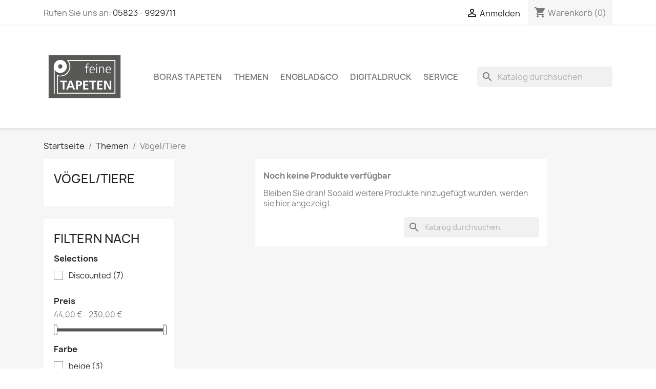

--- FILE ---
content_type: text/html; charset=utf-8
request_url: https://feine-tapeten.de/88-vogel-tiere?page=2
body_size: 13584
content:
<!doctype html>
<html lang="de-DE">

  <head>
    
      
  <meta charset="utf-8">


  <meta http-equiv="x-ua-compatible" content="ie=edge">



  <title>Vögel/Tiere (2)</title>
  
    <link rel="preconnect" href="https://fonts.googleapis.com">
<link rel="preconnect" href="https://fonts.gstatic.com" crossorigin>

  
  <meta name="description" content="">
  <meta name="keywords" content="">
        <link rel="canonical" href="https://feine-tapeten.de/88-vogel-tiere?page=2">
    
      
  
  
    <script type="application/ld+json">
  {
    "@context": "https://schema.org",
    "@type": "Organization",
    "name" : "Feine Tapeten",
    "url" : "https://feine-tapeten.de/"
         ,"logo": {
        "@type": "ImageObject",
        "url":"https://feine-tapeten.de/img/logo-1731424590.jpg"
      }
      }
</script>

<script type="application/ld+json">
  {
    "@context": "https://schema.org",
    "@type": "WebPage",
    "isPartOf": {
      "@type": "WebSite",
      "url":  "https://feine-tapeten.de/",
      "name": "Feine Tapeten"
    },
    "name": "Vögel/Tiere (2)",
    "url":  "https://feine-tapeten.de/88-vogel-tiere?page=2"
  }
</script>


  <script type="application/ld+json">
    {
      "@context": "https://schema.org",
      "@type": "BreadcrumbList",
      "itemListElement": [
                  {
            "@type": "ListItem",
            "position": 1,
            "name": "Startseite",
            "item": "https://feine-tapeten.de/"
          },                  {
            "@type": "ListItem",
            "position": 2,
            "name": "Themen",
            "item": "https://feine-tapeten.de/20-stil-richtungen"
          },                  {
            "@type": "ListItem",
            "position": 3,
            "name": "Vögel/Tiere",
            "item": "https://feine-tapeten.de/88-vogel-tiere"
          }              ]
    }
  </script>
  
  
  
  <script type="application/ld+json">
  {
    "@context": "https://schema.org",
    "@type": "ItemList",
    "itemListElement": [
        ]
  }
</script>

  
  
    
  

  
    <meta property="og:title" content="Vögel/Tiere (2)" />
    <meta property="og:description" content="" />
    <meta property="og:url" content="https://feine-tapeten.de/88-vogel-tiere?page=2" />
    <meta property="og:site_name" content="Feine Tapeten" />
    <meta property="og:type" content="website" />    



  <meta name="viewport" content="width=device-width, initial-scale=1">



  <link rel="icon" type="image/vnd.microsoft.icon" href="https://feine-tapeten.de/img/favicon.ico?1731424590">
  <link rel="shortcut icon" type="image/x-icon" href="https://feine-tapeten.de/img/favicon.ico?1731424590">



    <link rel="stylesheet" href="https://feine-tapeten.de/themes/classic/assets/cache/theme-100f2a9.css" type="text/css" media="all">




  

  <script type="text/javascript">
        var blockwishlistController = "https:\/\/feine-tapeten.de\/module\/blockwishlist\/action";
        var prestashop = {"cart":{"products":[],"totals":{"total":{"type":"total","label":"Gesamt","amount":0,"value":"0,00\u00a0\u20ac"},"total_including_tax":{"type":"total","label":"Gesamt (inkl. MwSt.)","amount":0,"value":"0,00\u00a0\u20ac"},"total_excluding_tax":{"type":"total","label":"Gesamtpreis o. MwSt.","amount":0,"value":"0,00\u00a0\u20ac"}},"subtotals":{"products":{"type":"products","label":"Zwischensumme","amount":0,"value":"0,00\u00a0\u20ac"},"discounts":null,"shipping":{"type":"shipping","label":"Versand","amount":0,"value":""},"tax":null},"products_count":0,"summary_string":"0 Artikel","vouchers":{"allowed":0,"added":[]},"discounts":[],"minimalPurchase":0,"minimalPurchaseRequired":""},"currency":{"id":1,"name":"Euro","iso_code":"EUR","iso_code_num":"978","sign":"\u20ac"},"customer":{"lastname":null,"firstname":null,"email":null,"birthday":null,"newsletter":null,"newsletter_date_add":null,"optin":null,"website":null,"company":null,"siret":null,"ape":null,"is_logged":false,"gender":{"type":null,"name":null},"addresses":[]},"country":{"id_zone":"9","id_currency":"0","call_prefix":"49","iso_code":"DE","active":"1","contains_states":"0","need_identification_number":"0","need_zip_code":"1","zip_code_format":"NNNNN","display_tax_label":"1","name":"Deutschland","id":1},"language":{"name":"Deutsch (German)","iso_code":"de","locale":"de-DE","language_code":"de-de","active":"1","is_rtl":"0","date_format_lite":"d.m.Y","date_format_full":"d.m.Y H:i:s","id":2},"page":{"title":"","canonical":"https:\/\/feine-tapeten.de\/88-vogel-tiere?page=2","meta":{"title":"V\u00f6gel\/Tiere (2)","description":"","keywords":"","robots":"index"},"page_name":"category","body_classes":{"lang-de":true,"lang-rtl":false,"country-DE":true,"currency-EUR":true,"layout-left-column":true,"page-category":true,"tax-display-enabled":true,"page-customer-account":false,"category-id-88":true,"category-V\u00f6gel\/Tiere":true,"category-id-parent-20":true,"category-depth-level-3":true},"admin_notifications":[],"password-policy":{"feedbacks":{"0":"Sehr schwach","1":"Schwach","2":"Durchschnitt","3":"Stark","4":"Sehr stark","Straight rows of keys are easy to guess":"Nebeneinander liegende Tastenreihen sind leicht zu erraten","Short keyboard patterns are easy to guess":"Kurze Tastatur-Muster sind leicht zu erraten","Use a longer keyboard pattern with more turns":"Verwenden Sie ein l\u00e4ngeres Tastatur-Muster mit mehr Zuf\u00e4llen","Repeats like \"aaa\" are easy to guess":"Wiederholungen wie \u201eaaa\u201c sind leicht zu erraten","Repeats like \"abcabcabc\" are only slightly harder to guess than \"abc\"":"Wiederholungen wie \u201eabcabcabc\u201c sind nur etwas schwerer zu erraten als \u201eabc\u201c","Sequences like abc or 6543 are easy to guess":"Zeichenfolgen wie \u201eabc\u201c oder \u201e6543\u201c sind leicht zu erraten.","Recent years are easy to guess":"Aktuelle Jahre sind leicht zu erraten","Dates are often easy to guess":"Datumsangaben sind oft leicht zu erraten","This is a top-10 common password":"Dies ist ein g\u00e4ngiges Top-10-Passwort","This is a top-100 common password":"Dies ist ein g\u00e4ngiges Top-100-Passwort","This is a very common password":"Dies ist ein sehr g\u00e4ngiges Passwort","This is similar to a commonly used password":"Dies \u00e4hnelt einem g\u00e4ngigen Passwort","A word by itself is easy to guess":"Ein einzelnes Wort ist leicht zu erraten","Names and surnames by themselves are easy to guess":"Vor- und Nachnamen sind leicht zu erraten","Common names and surnames are easy to guess":"G\u00e4ngige Vor- und Nachnamen sind leicht zu erraten","Use a few words, avoid common phrases":"Verwenden Sie mehrere W\u00f6rter, vermeiden Sie g\u00e4ngige Ausdr\u00fccke.","No need for symbols, digits, or uppercase letters":"Symbole, Ziffern oder Gro\u00dfbuchstaben sind nicht notwendig","Avoid repeated words and characters":"Vermeiden Sie Wort- und Zeichenwiederholungen","Avoid sequences":"Vermeiden Sie Sequenzen","Avoid recent years":"Vermeiden Sie aktuelle Jahreszahlen","Avoid years that are associated with you":"Vermeiden Sie Jahreszahlen, die mit Ihnen in Verbindung gebracht werden k\u00f6nnen","Avoid dates and years that are associated with you":"Vermeiden Sie Datums- und Jahresangaben, die mit Ihnen in Verbindung gebracht werden k\u00f6nnen","Capitalization doesn't help very much":"Gro\u00dfschreibung ist nicht sehr hilfreich","All-uppercase is almost as easy to guess as all-lowercase":"Gro\u00dfschreibung ist fast genau so leicht zu erraten wie Kleinschreibung","Reversed words aren't much harder to guess":"Umgekehrte W\u00f6rter sind nicht viel schwerer zu erraten","Predictable substitutions like '@' instead of 'a' don't help very much":"H\u00e4ufig verwendete Ersetzungen wie \u201e@\u201c anstelle von \u201ea\u201c sind nicht sehr zweckdienlich.","Add another word or two. Uncommon words are better.":"Erg\u00e4nzen Sie ein oder zwei W\u00f6rter. Selten gebrauchte W\u00f6rter sind besser."}}},"shop":{"name":"Feine Tapeten","logo":"https:\/\/feine-tapeten.de\/img\/logo-1731424590.jpg","stores_icon":"https:\/\/feine-tapeten.de\/img\/logo_stores.png","favicon":"https:\/\/feine-tapeten.de\/img\/favicon.ico"},"core_js_public_path":"\/themes\/","urls":{"base_url":"https:\/\/feine-tapeten.de\/","current_url":"https:\/\/feine-tapeten.de\/88-vogel-tiere?page=2","shop_domain_url":"https:\/\/feine-tapeten.de","img_ps_url":"https:\/\/feine-tapeten.de\/img\/","img_cat_url":"https:\/\/feine-tapeten.de\/img\/c\/","img_lang_url":"https:\/\/feine-tapeten.de\/img\/l\/","img_prod_url":"https:\/\/feine-tapeten.de\/img\/p\/","img_manu_url":"https:\/\/feine-tapeten.de\/img\/m\/","img_sup_url":"https:\/\/feine-tapeten.de\/img\/su\/","img_ship_url":"https:\/\/feine-tapeten.de\/img\/s\/","img_store_url":"https:\/\/feine-tapeten.de\/img\/st\/","img_col_url":"https:\/\/feine-tapeten.de\/img\/co\/","img_url":"https:\/\/feine-tapeten.de\/themes\/classic\/assets\/img\/","css_url":"https:\/\/feine-tapeten.de\/themes\/classic\/assets\/css\/","js_url":"https:\/\/feine-tapeten.de\/themes\/classic\/assets\/js\/","pic_url":"https:\/\/feine-tapeten.de\/upload\/","theme_assets":"https:\/\/feine-tapeten.de\/themes\/classic\/assets\/","theme_dir":"https:\/\/feine-tapeten.de\/themes\/classic\/","pages":{"address":"https:\/\/feine-tapeten.de\/adresse","addresses":"https:\/\/feine-tapeten.de\/adressen","authentication":"https:\/\/feine-tapeten.de\/authentifizierung","manufacturer":"https:\/\/feine-tapeten.de\/hersteller","cart":"https:\/\/feine-tapeten.de\/warenkorb","category":"https:\/\/feine-tapeten.de\/index.php?controller=category","cms":"https:\/\/feine-tapeten.de\/index.php?controller=cms","contact":"https:\/\/feine-tapeten.de\/kontaktieren-sie-uns","discount":"https:\/\/feine-tapeten.de\/Rabatt","guest_tracking":"https:\/\/feine-tapeten.de\/auftragsverfolgung-gast","history":"https:\/\/feine-tapeten.de\/bestellungsverlauf","identity":"https:\/\/feine-tapeten.de\/kennung","index":"https:\/\/feine-tapeten.de\/","my_account":"https:\/\/feine-tapeten.de\/mein-Konto","order_confirmation":"https:\/\/feine-tapeten.de\/bestellbestatigung","order_detail":"https:\/\/feine-tapeten.de\/index.php?controller=order-detail","order_follow":"https:\/\/feine-tapeten.de\/bestellungsverfolgung","order":"https:\/\/feine-tapeten.de\/bestellung","order_return":"https:\/\/feine-tapeten.de\/index.php?controller=order-return","order_slip":"https:\/\/feine-tapeten.de\/bestellschein","pagenotfound":"https:\/\/feine-tapeten.de\/seite-nicht-gefunden","password":"https:\/\/feine-tapeten.de\/kennwort-wiederherstellung","pdf_invoice":"https:\/\/feine-tapeten.de\/index.php?controller=pdf-invoice","pdf_order_return":"https:\/\/feine-tapeten.de\/index.php?controller=pdf-order-return","pdf_order_slip":"https:\/\/feine-tapeten.de\/index.php?controller=pdf-order-slip","prices_drop":"https:\/\/feine-tapeten.de\/angebote","product":"https:\/\/feine-tapeten.de\/index.php?controller=product","registration":"https:\/\/feine-tapeten.de\/index.php?controller=registration","search":"https:\/\/feine-tapeten.de\/suche","sitemap":"https:\/\/feine-tapeten.de\/Sitemap","stores":"https:\/\/feine-tapeten.de\/shops","supplier":"https:\/\/feine-tapeten.de\/zulieferer","new_products":"https:\/\/feine-tapeten.de\/neue-Produkte","brands":"https:\/\/feine-tapeten.de\/hersteller","register":"https:\/\/feine-tapeten.de\/index.php?controller=registration","order_login":"https:\/\/feine-tapeten.de\/bestellung?login=1"},"alternative_langs":[],"actions":{"logout":"https:\/\/feine-tapeten.de\/?mylogout="},"no_picture_image":{"bySize":{"small_default":{"url":"https:\/\/feine-tapeten.de\/img\/p\/de-default-small_default.jpg","width":98,"height":98},"cart_default":{"url":"https:\/\/feine-tapeten.de\/img\/p\/de-default-cart_default.jpg","width":125,"height":125},"home_default":{"url":"https:\/\/feine-tapeten.de\/img\/p\/de-default-home_default.jpg","width":250,"height":250},"medium_default":{"url":"https:\/\/feine-tapeten.de\/img\/p\/de-default-medium_default.jpg","width":452,"height":452},"large_default":{"url":"https:\/\/feine-tapeten.de\/img\/p\/de-default-large_default.jpg","width":800,"height":800}},"small":{"url":"https:\/\/feine-tapeten.de\/img\/p\/de-default-small_default.jpg","width":98,"height":98},"medium":{"url":"https:\/\/feine-tapeten.de\/img\/p\/de-default-home_default.jpg","width":250,"height":250},"large":{"url":"https:\/\/feine-tapeten.de\/img\/p\/de-default-large_default.jpg","width":800,"height":800},"legend":""}},"configuration":{"display_taxes_label":true,"display_prices_tax_incl":true,"is_catalog":false,"show_prices":true,"opt_in":{"partner":false},"quantity_discount":{"type":"discount","label":"Rabatt auf St\u00fcckzahl"},"voucher_enabled":0,"return_enabled":0},"field_required":[],"breadcrumb":{"links":[{"title":"Startseite","url":"https:\/\/feine-tapeten.de\/"},{"title":"Themen","url":"https:\/\/feine-tapeten.de\/20-stil-richtungen"},{"title":"V\u00f6gel\/Tiere","url":"https:\/\/feine-tapeten.de\/88-vogel-tiere"}],"count":3},"link":{"protocol_link":"https:\/\/","protocol_content":"https:\/\/"},"time":1769140845,"static_token":"c7d780b841425dffd849d254ee2036d5","token":"da36bc330ef138829441f0b08b167afd","debug":false};
        var prestashopFacebookAjaxController = "https:\/\/feine-tapeten.de\/module\/ps_facebook\/Ajax";
        var productsAlreadyTagged = [];
        var psr_icon_color = "#f19d76";
        var removeFromWishlistUrl = "https:\/\/feine-tapeten.de\/module\/blockwishlist\/action?action=deleteProductFromWishlist";
        var wishlistAddProductToCartUrl = "https:\/\/feine-tapeten.de\/module\/blockwishlist\/action?action=addProductToCart";
        var wishlistUrl = "https:\/\/feine-tapeten.de\/module\/blockwishlist\/view";
      </script>



  



    
  </head>

  <body id="category" class="lang-de country-de currency-eur layout-left-column page-category tax-display-enabled category-id-88 category-vogel-tiere category-id-parent-20 category-depth-level-3">

    
      
    

    <main>
      
              

      <header id="header">
        
          
  <div class="header-banner">
    
  </div>



  <nav class="header-nav">
    <div class="container">
      <div class="row">
        <div class="hidden-sm-down">
          <div class="col-md-5 col-xs-12">
            <div id="_desktop_contact_link">
  <div id="contact-link">
                Rufen Sie uns an: <a href='tel:05823-9929711'>05823 - 9929711 </a>
      </div>
</div>

          </div>
          <div class="col-md-7 right-nav">
              <div id="_desktop_user_info">
  <div class="user-info">
          <a
        href="https://feine-tapeten.de/authentifizierung?back=https%3A%2F%2Ffeine-tapeten.de%2F88-vogel-tiere%3Fpage%3D2"
        title="Anmelden zu Ihrem Kundenbereich"
        rel="nofollow"
      >
        <i class="material-icons">&#xE7FF;</i>
        <span class="hidden-sm-down">Anmelden</span>
      </a>
      </div>
</div>
<div id="_desktop_cart">
  <div class="blockcart cart-preview inactive" data-refresh-url="//feine-tapeten.de/module/ps_shoppingcart/ajax">
    <div class="header">
              <i class="material-icons shopping-cart" aria-hidden="true">shopping_cart</i>
        <span class="hidden-sm-down">Warenkorb</span>
        <span class="cart-products-count">(0)</span>
          </div>
  </div>
</div>

          </div>
        </div>
        <div class="hidden-md-up text-sm-center mobile">
          <div class="float-xs-left" id="menu-icon">
            <i class="material-icons d-inline">&#xE5D2;</i>
          </div>
          <div class="float-xs-right" id="_mobile_cart"></div>
          <div class="float-xs-right" id="_mobile_user_info"></div>
          <div class="top-logo" id="_mobile_logo"></div>
          <div class="clearfix"></div>
        </div>
      </div>
    </div>
  </nav>



  <div class="header-top">
    <div class="container">
       <div class="row">
        <div class="col-md-2 hidden-sm-down" id="_desktop_logo">
                                    
  <a href="https://feine-tapeten.de/">
    <img
      class="logo img-fluid"
      src="https://feine-tapeten.de/img/logo-1731424590.jpg"
      alt="Feine Tapeten"
      width="2481"
      height="2481">
  </a>

                              </div>
        <div class="header-top-right col-md-10 col-sm-12 position-static">
          

<div class="menu js-top-menu position-static hidden-sm-down" id="_desktop_top_menu">
    
          <ul class="top-menu" id="top-menu" data-depth="0">
                    <li class="category" id="category-15">
                          <a
                class="dropdown-item"
                href="https://feine-tapeten.de/15-boras-tapeten" data-depth="0"
                              >
                                                                      <span class="float-xs-right hidden-md-up">
                    <span data-target="#top_sub_menu_81760" data-toggle="collapse" class="navbar-toggler collapse-icons">
                      <i class="material-icons add">&#xE313;</i>
                      <i class="material-icons remove">&#xE316;</i>
                    </span>
                  </span>
                                Boras Tapeten
              </a>
                            <div  class="popover sub-menu js-sub-menu collapse" id="top_sub_menu_81760">
                
          <ul class="top-menu"  data-depth="1">
                    <li class="category" id="category-37">
                          <a
                class="dropdown-item dropdown-submenu"
                href="https://feine-tapeten.de/37-borosan" data-depth="1"
                              >
                                Borosan
              </a>
                          </li>
                    <li class="category" id="category-133">
                          <a
                class="dropdown-item dropdown-submenu"
                href="https://feine-tapeten.de/133-alla-tiders-hus" data-depth="1"
                              >
                                Alla Tiders Hus
              </a>
                          </li>
                    <li class="category" id="category-130">
                          <a
                class="dropdown-item dropdown-submenu"
                href="https://feine-tapeten.de/130-timeless-traditions" data-depth="1"
                              >
                                Timeless Traditions
              </a>
                          </li>
                    <li class="category" id="category-125">
                          <a
                class="dropdown-item dropdown-submenu"
                href="https://feine-tapeten.de/125-newbie" data-depth="1"
                              >
                                Newbie
              </a>
                          </li>
                    <li class="category" id="category-127">
                          <a
                class="dropdown-item dropdown-submenu"
                href="https://feine-tapeten.de/127-vart-arkiv" data-depth="1"
                              >
                                Vårt Arkiv
              </a>
                          </li>
                    <li class="category" id="category-122">
                          <a
                class="dropdown-item dropdown-submenu"
                href="https://feine-tapeten.de/122-falsterbo-iii" data-depth="1"
                              >
                                Falsterbo III
              </a>
                          </li>
                    <li class="category" id="category-135">
                          <a
                class="dropdown-item dropdown-submenu"
                href="https://feine-tapeten.de/135-swedish-grace" data-depth="1"
                              >
                                Swedish Grace
              </a>
                          </li>
                    <li class="category" id="category-131">
                          <a
                class="dropdown-item dropdown-submenu"
                href="https://feine-tapeten.de/131-treasured" data-depth="1"
                              >
                                Treasured
              </a>
                          </li>
                    <li class="category" id="category-134">
                          <a
                class="dropdown-item dropdown-submenu"
                href="https://feine-tapeten.de/134-orangeri" data-depth="1"
                              >
                                Orangeri
              </a>
                          </li>
                    <li class="category" id="category-129">
                          <a
                class="dropdown-item dropdown-submenu"
                href="https://feine-tapeten.de/129-cottage-garden" data-depth="1"
                              >
                                Cottage Garden
              </a>
                          </li>
                    <li class="category" id="category-137">
                          <a
                class="dropdown-item dropdown-submenu"
                href="https://feine-tapeten.de/137-woodland" data-depth="1"
                              >
                                Woodland
              </a>
                          </li>
                    <li class="category" id="category-132">
                          <a
                class="dropdown-item dropdown-submenu"
                href="https://feine-tapeten.de/132-melodi" data-depth="1"
                              >
                                Melodi
              </a>
                          </li>
                    <li class="category" id="category-53">
                          <a
                class="dropdown-item dropdown-submenu"
                href="https://feine-tapeten.de/53-linen" data-depth="1"
                              >
                                Linen
              </a>
                          </li>
                    <li class="category" id="category-101">
                          <a
                class="dropdown-item dropdown-submenu"
                href="https://feine-tapeten.de/101-anno" data-depth="1"
                              >
                                Anno
              </a>
                          </li>
                    <li class="category" id="category-128">
                          <a
                class="dropdown-item dropdown-submenu"
                href="https://feine-tapeten.de/128-scandinavian-designers-iii" data-depth="1"
                              >
                                Scandinavian Designers III
              </a>
                          </li>
                    <li class="category" id="category-57">
                          <a
                class="dropdown-item dropdown-submenu"
                href="https://feine-tapeten.de/57-scandinavian-designers-ii" data-depth="1"
                              >
                                Scandinavian Designers II
              </a>
                          </li>
                    <li class="category" id="category-42">
                          <a
                class="dropdown-item dropdown-submenu"
                href="https://feine-tapeten.de/42-scandinavian-designers" data-depth="1"
                              >
                                Scandinavian Designers
              </a>
                          </li>
                    <li class="category" id="category-136">
                          <a
                class="dropdown-item dropdown-submenu"
                href="https://feine-tapeten.de/136-nordic-folk" data-depth="1"
                              >
                                Nordic Folk
              </a>
                          </li>
                    <li class="category" id="category-126">
                          <a
                class="dropdown-item dropdown-submenu"
                href="https://feine-tapeten.de/126-eastern-simplicity" data-depth="1"
                              >
                                Eastern Simplicity
              </a>
                          </li>
                    <li class="category" id="category-114">
                          <a
                class="dropdown-item dropdown-submenu"
                href="https://feine-tapeten.de/114-in-bloom" data-depth="1"
                              >
                                In Bloom
              </a>
                          </li>
                    <li class="category" id="category-108">
                          <a
                class="dropdown-item dropdown-submenu"
                href="https://feine-tapeten.de/108-scandinavian-designers-mini" data-depth="1"
                              >
                                Scandinavian Designers Mini
              </a>
                          </li>
                    <li class="category" id="category-56">
                          <a
                class="dropdown-item dropdown-submenu"
                href="https://feine-tapeten.de/56-wonderland-by-hanna-werning-hanna-werning-iii" data-depth="1"
                              >
                                Wonderland by Hanna Werning / Hanna Werning III
              </a>
                          </li>
                    <li class="category" id="category-49">
                          <a
                class="dropdown-item dropdown-submenu"
                href="https://feine-tapeten.de/49-pigment" data-depth="1"
                              >
                                Pigment
              </a>
                          </li>
                    <li class="category" id="category-118">
                          <a
                class="dropdown-item dropdown-submenu"
                href="https://feine-tapeten.de/118-marstrand-2" data-depth="1"
                              >
                                Marstrand II
              </a>
                          </li>
                    <li class="category" id="category-47">
                          <a
                class="dropdown-item dropdown-submenu"
                href="https://feine-tapeten.de/47--sale-" data-depth="1"
                              >
                                % Sale %
              </a>
                          </li>
                    <li class="category" id="category-138">
                          <a
                class="dropdown-item dropdown-submenu"
                href="https://feine-tapeten.de/138-oesterlen" data-depth="1"
                              >
                                Österlen
              </a>
                          </li>
              </ul>
    
              </div>
                          </li>
                    <li class="category" id="category-20">
                          <a
                class="dropdown-item"
                href="https://feine-tapeten.de/20-stil-richtungen" data-depth="0"
                              >
                                                                      <span class="float-xs-right hidden-md-up">
                    <span data-target="#top_sub_menu_66492" data-toggle="collapse" class="navbar-toggler collapse-icons">
                      <i class="material-icons add">&#xE313;</i>
                      <i class="material-icons remove">&#xE316;</i>
                    </span>
                  </span>
                                Themen
              </a>
                            <div  class="popover sub-menu js-sub-menu collapse" id="top_sub_menu_66492">
                
          <ul class="top-menu"  data-depth="1">
                    <li class="category" id="category-85">
                          <a
                class="dropdown-item dropdown-submenu"
                href="https://feine-tapeten.de/85-retro" data-depth="1"
                              >
                                Retro
              </a>
                          </li>
                    <li class="category" id="category-84">
                          <a
                class="dropdown-item dropdown-submenu"
                href="https://feine-tapeten.de/84-karo-rauten" data-depth="1"
                              >
                                Karo/Rauten
              </a>
                          </li>
                    <li class="category" id="category-82">
                          <a
                class="dropdown-item dropdown-submenu"
                href="https://feine-tapeten.de/82-foto" data-depth="1"
                              >
                                Foto
              </a>
                          </li>
                    <li class="category" id="category-81">
                          <a
                class="dropdown-item dropdown-submenu"
                href="https://feine-tapeten.de/81-kinder-jugend" data-depth="1"
                              >
                                Kinder/Jugend
              </a>
                          </li>
                    <li class="category" id="category-79">
                          <a
                class="dropdown-item dropdown-submenu"
                href="https://feine-tapeten.de/79-ornament" data-depth="1"
                              >
                                Ornament
              </a>
                          </li>
                    <li class="category" id="category-78">
                          <a
                class="dropdown-item dropdown-submenu"
                href="https://feine-tapeten.de/78-klassisch" data-depth="1"
                              >
                                Klassisch
              </a>
                          </li>
                    <li class="category" id="category-77">
                          <a
                class="dropdown-item dropdown-submenu"
                href="https://feine-tapeten.de/77-floral" data-depth="1"
                              >
                                Floral
              </a>
                          </li>
                    <li class="category" id="category-83">
                          <a
                class="dropdown-item dropdown-submenu"
                href="https://feine-tapeten.de/83-streifen" data-depth="1"
                              >
                                Streifen
              </a>
                          </li>
                    <li class="category" id="category-87">
                          <a
                class="dropdown-item dropdown-submenu"
                href="https://feine-tapeten.de/87-shabby-chic" data-depth="1"
                              >
                                Shabby Chic
              </a>
                          </li>
                    <li class="category" id="category-91">
                          <a
                class="dropdown-item dropdown-submenu"
                href="https://feine-tapeten.de/91-uni" data-depth="1"
                              >
                                Uni
              </a>
                          </li>
                    <li class="category" id="category-90">
                          <a
                class="dropdown-item dropdown-submenu"
                href="https://feine-tapeten.de/90-maritim" data-depth="1"
                              >
                                Maritim
              </a>
                          </li>
                    <li class="category" id="category-89">
                          <a
                class="dropdown-item dropdown-submenu"
                href="https://feine-tapeten.de/89-blatt-astwerk" data-depth="1"
                              >
                                Blatt/Astwerk
              </a>
                          </li>
                    <li class="category" id="category-86">
                          <a
                class="dropdown-item dropdown-submenu"
                href="https://feine-tapeten.de/86-designer-edition" data-depth="1"
                              >
                                Designer Edition
              </a>
                          </li>
                    <li class="category current " id="category-88">
                          <a
                class="dropdown-item dropdown-submenu"
                href="https://feine-tapeten.de/88-vogel-tiere" data-depth="1"
                              >
                                Vögel/Tiere
              </a>
                          </li>
                    <li class="category" id="category-92">
                          <a
                class="dropdown-item dropdown-submenu"
                href="https://feine-tapeten.de/92-urban-industrial" data-depth="1"
                              >
                                Urban/ Industrial
              </a>
                          </li>
                    <li class="category" id="category-93">
                          <a
                class="dropdown-item dropdown-submenu"
                href="https://feine-tapeten.de/93-digitaldruck" data-depth="1"
                              >
                                Digitaldruck
              </a>
                          </li>
                    <li class="category" id="category-94">
                          <a
                class="dropdown-item dropdown-submenu"
                href="https://feine-tapeten.de/94-geometrisch" data-depth="1"
                              >
                                Geometrisch
              </a>
                          </li>
                    <li class="category" id="category-80">
                          <a
                class="dropdown-item dropdown-submenu"
                href="https://feine-tapeten.de/80-modern" data-depth="1"
                              >
                                Modern
              </a>
                          </li>
              </ul>
    
              </div>
                          </li>
                    <li class="category" id="category-14">
                          <a
                class="dropdown-item"
                href="https://feine-tapeten.de/14-eco-engblad-co" data-depth="0"
                              >
                                                                      <span class="float-xs-right hidden-md-up">
                    <span data-target="#top_sub_menu_20897" data-toggle="collapse" class="navbar-toggler collapse-icons">
                      <i class="material-icons add">&#xE313;</i>
                      <i class="material-icons remove">&#xE316;</i>
                    </span>
                  </span>
                                Engblad&amp;Co
              </a>
                            <div  class="popover sub-menu js-sub-menu collapse" id="top_sub_menu_20897">
                
          <ul class="top-menu"  data-depth="1">
                    <li class="category" id="category-27">
                          <a
                class="dropdown-item dropdown-submenu"
                href="https://feine-tapeten.de/27-decorama-easy-up-2019" data-depth="1"
                              >
                                Decorama Easy Up 2019
              </a>
                          </li>
                    <li class="category" id="category-33">
                          <a
                class="dropdown-item dropdown-submenu"
                href="https://feine-tapeten.de/33-front" data-depth="1"
                              >
                                Front
              </a>
                          </li>
                    <li class="category" id="category-30">
                          <a
                class="dropdown-item dropdown-submenu"
                href="https://feine-tapeten.de/30-mix-metallic" data-depth="1"
                              >
                                Mix Metallic
              </a>
                          </li>
                    <li class="category" id="category-24">
                          <a
                class="dropdown-item dropdown-submenu"
                href="https://feine-tapeten.de/24--eco-sale-" data-depth="1"
                              >
                                % ECO Sale  %
              </a>
                          </li>
              </ul>
    
              </div>
                          </li>
                    <li class="category" id="category-16">
                          <a
                class="dropdown-item"
                href="https://feine-tapeten.de/16-mr-perswall" data-depth="0"
                              >
                                Digitaldruck
              </a>
                          </li>
                    <li class="cms-category" id="cms-category-2">
                          <a
                class="dropdown-item"
                href="https://feine-tapeten.de/content/category/2-service" data-depth="0"
                              >
                                                                      <span class="float-xs-right hidden-md-up">
                    <span data-target="#top_sub_menu_86498" data-toggle="collapse" class="navbar-toggler collapse-icons">
                      <i class="material-icons add">&#xE313;</i>
                      <i class="material-icons remove">&#xE316;</i>
                    </span>
                  </span>
                                Service
              </a>
                            <div  class="popover sub-menu js-sub-menu collapse" id="top_sub_menu_86498">
                
          <ul class="top-menu"  data-depth="1">
                    <li class="cms-page" id="cms-page-4">
                          <a
                class="dropdown-item dropdown-submenu"
                href="https://feine-tapeten.de/content/4-uber-uns" data-depth="1"
                              >
                                Über uns
              </a>
                          </li>
                    <li class="cms-page" id="cms-page-15">
                          <a
                class="dropdown-item dropdown-submenu"
                href="https://feine-tapeten.de/content/15-service" data-depth="1"
                              >
                                How to
              </a>
                          </li>
              </ul>
    
              </div>
                          </li>
              </ul>
    
    <div class="clearfix"></div>
</div>
<div id="search_widget" class="search-widgets" data-search-controller-url="//feine-tapeten.de/suche">
  <form method="get" action="//feine-tapeten.de/suche">
    <input type="hidden" name="controller" value="search">
    <i class="material-icons search" aria-hidden="true">search</i>
    <input type="text" name="s" value="" placeholder="Katalog durchsuchen" aria-label="Suche">
    <i class="material-icons clear" aria-hidden="true">clear</i>
  </form>
</div>

        </div>
      </div>
      <div id="mobile_top_menu_wrapper" class="row hidden-md-up" style="display:none;">
        <div class="js-top-menu mobile" id="_mobile_top_menu"></div>
        <div class="js-top-menu-bottom">
          <div id="_mobile_currency_selector"></div>
          <div id="_mobile_language_selector"></div>
          <div id="_mobile_contact_link"></div>
        </div>
      </div>
    </div>
  </div>
  

        
      </header>

      <section id="wrapper">
        
          
<aside id="notifications">
  <div class="notifications-container container">
    
    
    
      </div>
</aside>
        

        
        <div class="container">
          
            <nav data-depth="3" class="breadcrumb">
  <ol>
    
              
          <li>
                          <a href="https://feine-tapeten.de/"><span>Startseite</span></a>
                      </li>
        
              
          <li>
                          <a href="https://feine-tapeten.de/20-stil-richtungen"><span>Themen</span></a>
                      </li>
        
              
          <li>
                          <span>Vögel/Tiere</span>
                      </li>
        
          
  </ol>
</nav>
          

          <div class="row">
            
              <div id="left-column" class="col-xs-12 col-md-4 col-lg-3">
                                  

<div class="block-categories">
  <ul class="category-top-menu">
    <li><a class="text-uppercase h6" href="https://feine-tapeten.de/88-vogel-tiere">Vögel/Tiere</a></li>
      </ul>
</div>
<div id="search_filters_wrapper" class="hidden-sm-down">
  <div id="search_filter_controls" class="hidden-md-up">
      <span id="_mobile_search_filters_clear_all"></span>
      <button class="btn btn-secondary ok">
        <i class="material-icons rtl-no-flip">&#xE876;</i>
        OK
      </button>
  </div>
    <div id="search_filters">
    
      <p class="text-uppercase h6 hidden-sm-down">Filtern nach</p>
    

    
          

          <section class="facet clearfix" data-type="extras" data-name="Selections">
        <p class="h6 facet-title hidden-sm-down">Selections</p>
                                                                              
        <div class="title hidden-md-up" data-target="#facet_81446" data-toggle="collapse">
          <p class="h6 facet-title">Selections</p>
          <span class="navbar-toggler collapse-icons">
            <i class="material-icons add">&#xE313;</i>
            <i class="material-icons remove">&#xE316;</i>
          </span>
        </div>

                  
            <ul id="facet_81446" class="collapse">
                              
                <li>
                  <label class="facet-label" for="facet_input_81446_0">
                                          <span class="custom-checkbox">
                        <input
                          id="facet_input_81446_0"
                          data-search-url="https://feine-tapeten.de/88-vogel-tiere?q=Selections-Discounted"
                          type="checkbox"
                                                  >
                                                  <span  class="ps-shown-by-js" ><i class="material-icons rtl-no-flip checkbox-checked">&#xE5CA;</i></span>
                                              </span>
                    
                    <a
                      href="https://feine-tapeten.de/88-vogel-tiere?q=Selections-Discounted"
                      class="_gray-darker search-link js-search-link"
                      rel="nofollow"
                    >
                      Discounted
                                              <span class="magnitude">(7)</span>
                                          </a>
                  </label>
                </li>
                                                                                              </ul>
          

              </section>
          <section class="facet clearfix" data-type="price" data-name="Preis">
        <p class="h6 facet-title hidden-sm-down">Preis</p>
                                          
        <div class="title hidden-md-up" data-target="#facet_70623" data-toggle="collapse">
          <p class="h6 facet-title">Preis</p>
          <span class="navbar-toggler collapse-icons">
            <i class="material-icons add">&#xE313;</i>
            <i class="material-icons remove">&#xE316;</i>
          </span>
        </div>

                  
                          <ul id="facet_70623"
                class="faceted-slider collapse"
                data-slider-min="44"
                data-slider-max="230"
                data-slider-id="70623"
                data-slider-values="null"
                data-slider-unit="€"
                data-slider-label="Preis"
                data-slider-specifications="{&quot;symbol&quot;:[&quot;,&quot;,&quot;.&quot;,&quot;;&quot;,&quot;%&quot;,&quot;-&quot;,&quot;+&quot;,&quot;E&quot;,&quot;\u00b7&quot;,&quot;\u2030&quot;,&quot;\u221e&quot;,&quot;NaN&quot;],&quot;currencyCode&quot;:&quot;EUR&quot;,&quot;currencySymbol&quot;:&quot;\u20ac&quot;,&quot;numberSymbols&quot;:[&quot;,&quot;,&quot;.&quot;,&quot;;&quot;,&quot;%&quot;,&quot;-&quot;,&quot;+&quot;,&quot;E&quot;,&quot;\u00b7&quot;,&quot;\u2030&quot;,&quot;\u221e&quot;,&quot;NaN&quot;],&quot;positivePattern&quot;:&quot;#,##0.00\u00a0\u00a4&quot;,&quot;negativePattern&quot;:&quot;-#,##0.00\u00a0\u00a4&quot;,&quot;maxFractionDigits&quot;:2,&quot;minFractionDigits&quot;:2,&quot;groupingUsed&quot;:true,&quot;primaryGroupSize&quot;:3,&quot;secondaryGroupSize&quot;:3}"
                data-slider-encoded-url="https://feine-tapeten.de/88-vogel-tiere"
              >
                <li>
                  <p id="facet_label_70623">
                    44,00 € - 230,00 €
                  </p>

                  <div id="slider-range_70623"></div>
                </li>
              </ul>
                      
              </section>
          <section class="facet clearfix" data-type="feature" data-name="Farbe">
        <p class="h6 facet-title hidden-sm-down">Farbe</p>
                                                                                                                                                                                                            
        <div class="title hidden-md-up" data-target="#facet_342" data-toggle="collapse">
          <p class="h6 facet-title">Farbe</p>
          <span class="navbar-toggler collapse-icons">
            <i class="material-icons add">&#xE313;</i>
            <i class="material-icons remove">&#xE316;</i>
          </span>
        </div>

                  
            <ul id="facet_342" class="collapse">
                              
                <li>
                  <label class="facet-label" for="facet_input_342_0">
                                          <span class="custom-checkbox">
                        <input
                          id="facet_input_342_0"
                          data-search-url="https://feine-tapeten.de/88-vogel-tiere?q=Farbe-beige"
                          type="checkbox"
                                                  >
                                                  <span  class="ps-shown-by-js" ><i class="material-icons rtl-no-flip checkbox-checked">&#xE5CA;</i></span>
                                              </span>
                    
                    <a
                      href="https://feine-tapeten.de/88-vogel-tiere?q=Farbe-beige"
                      class="_gray-darker search-link js-search-link"
                      rel="nofollow"
                    >
                      beige
                                              <span class="magnitude">(3)</span>
                                          </a>
                  </label>
                </li>
                              
                <li>
                  <label class="facet-label" for="facet_input_342_1">
                                          <span class="custom-checkbox">
                        <input
                          id="facet_input_342_1"
                          data-search-url="https://feine-tapeten.de/88-vogel-tiere?q=Farbe-blau"
                          type="checkbox"
                                                  >
                                                  <span  class="ps-shown-by-js" ><i class="material-icons rtl-no-flip checkbox-checked">&#xE5CA;</i></span>
                                              </span>
                    
                    <a
                      href="https://feine-tapeten.de/88-vogel-tiere?q=Farbe-blau"
                      class="_gray-darker search-link js-search-link"
                      rel="nofollow"
                    >
                      blau
                                              <span class="magnitude">(5)</span>
                                          </a>
                  </label>
                </li>
                              
                <li>
                  <label class="facet-label" for="facet_input_342_2">
                                          <span class="custom-checkbox">
                        <input
                          id="facet_input_342_2"
                          data-search-url="https://feine-tapeten.de/88-vogel-tiere?q=Farbe-braun"
                          type="checkbox"
                                                  >
                                                  <span  class="ps-shown-by-js" ><i class="material-icons rtl-no-flip checkbox-checked">&#xE5CA;</i></span>
                                              </span>
                    
                    <a
                      href="https://feine-tapeten.de/88-vogel-tiere?q=Farbe-braun"
                      class="_gray-darker search-link js-search-link"
                      rel="nofollow"
                    >
                      braun
                                              <span class="magnitude">(2)</span>
                                          </a>
                  </label>
                </li>
                              
                <li>
                  <label class="facet-label" for="facet_input_342_3">
                                          <span class="custom-checkbox">
                        <input
                          id="facet_input_342_3"
                          data-search-url="https://feine-tapeten.de/88-vogel-tiere?q=Farbe-bunt+%5C-+vielfarbig"
                          type="checkbox"
                                                  >
                                                  <span  class="ps-shown-by-js" ><i class="material-icons rtl-no-flip checkbox-checked">&#xE5CA;</i></span>
                                              </span>
                    
                    <a
                      href="https://feine-tapeten.de/88-vogel-tiere?q=Farbe-bunt+%5C-+vielfarbig"
                      class="_gray-darker search-link js-search-link"
                      rel="nofollow"
                    >
                      bunt - vielfarbig
                                              <span class="magnitude">(32)</span>
                                          </a>
                  </label>
                </li>
                              
                <li>
                  <label class="facet-label" for="facet_input_342_4">
                                          <span class="custom-checkbox">
                        <input
                          id="facet_input_342_4"
                          data-search-url="https://feine-tapeten.de/88-vogel-tiere?q=Farbe-gelb"
                          type="checkbox"
                                                  >
                                                  <span  class="ps-shown-by-js" ><i class="material-icons rtl-no-flip checkbox-checked">&#xE5CA;</i></span>
                                              </span>
                    
                    <a
                      href="https://feine-tapeten.de/88-vogel-tiere?q=Farbe-gelb"
                      class="_gray-darker search-link js-search-link"
                      rel="nofollow"
                    >
                      gelb
                                              <span class="magnitude">(1)</span>
                                          </a>
                  </label>
                </li>
                              
                <li>
                  <label class="facet-label" for="facet_input_342_5">
                                          <span class="custom-checkbox">
                        <input
                          id="facet_input_342_5"
                          data-search-url="https://feine-tapeten.de/88-vogel-tiere?q=Farbe-grau"
                          type="checkbox"
                                                  >
                                                  <span  class="ps-shown-by-js" ><i class="material-icons rtl-no-flip checkbox-checked">&#xE5CA;</i></span>
                                              </span>
                    
                    <a
                      href="https://feine-tapeten.de/88-vogel-tiere?q=Farbe-grau"
                      class="_gray-darker search-link js-search-link"
                      rel="nofollow"
                    >
                      grau
                                              <span class="magnitude">(4)</span>
                                          </a>
                  </label>
                </li>
                              
                <li>
                  <label class="facet-label" for="facet_input_342_6">
                                          <span class="custom-checkbox">
                        <input
                          id="facet_input_342_6"
                          data-search-url="https://feine-tapeten.de/88-vogel-tiere?q=Farbe-gr%C3%BCn"
                          type="checkbox"
                                                  >
                                                  <span  class="ps-shown-by-js" ><i class="material-icons rtl-no-flip checkbox-checked">&#xE5CA;</i></span>
                                              </span>
                    
                    <a
                      href="https://feine-tapeten.de/88-vogel-tiere?q=Farbe-gr%C3%BCn"
                      class="_gray-darker search-link js-search-link"
                      rel="nofollow"
                    >
                      grün
                                              <span class="magnitude">(6)</span>
                                          </a>
                  </label>
                </li>
                              
                <li>
                  <label class="facet-label" for="facet_input_342_7">
                                          <span class="custom-checkbox">
                        <input
                          id="facet_input_342_7"
                          data-search-url="https://feine-tapeten.de/88-vogel-tiere?q=Farbe-rosa"
                          type="checkbox"
                                                  >
                                                  <span  class="ps-shown-by-js" ><i class="material-icons rtl-no-flip checkbox-checked">&#xE5CA;</i></span>
                                              </span>
                    
                    <a
                      href="https://feine-tapeten.de/88-vogel-tiere?q=Farbe-rosa"
                      class="_gray-darker search-link js-search-link"
                      rel="nofollow"
                    >
                      rosa
                                              <span class="magnitude">(1)</span>
                                          </a>
                  </label>
                </li>
                              
                <li>
                  <label class="facet-label" for="facet_input_342_8">
                                          <span class="custom-checkbox">
                        <input
                          id="facet_input_342_8"
                          data-search-url="https://feine-tapeten.de/88-vogel-tiere?q=Farbe-violett"
                          type="checkbox"
                                                  >
                                                  <span  class="ps-shown-by-js" ><i class="material-icons rtl-no-flip checkbox-checked">&#xE5CA;</i></span>
                                              </span>
                    
                    <a
                      href="https://feine-tapeten.de/88-vogel-tiere?q=Farbe-violett"
                      class="_gray-darker search-link js-search-link"
                      rel="nofollow"
                    >
                      violett
                                              <span class="magnitude">(1)</span>
                                          </a>
                  </label>
                </li>
                              
                <li>
                  <label class="facet-label" for="facet_input_342_9">
                                          <span class="custom-checkbox">
                        <input
                          id="facet_input_342_9"
                          data-search-url="https://feine-tapeten.de/88-vogel-tiere?q=Farbe-wei%C3%9F"
                          type="checkbox"
                                                  >
                                                  <span  class="ps-shown-by-js" ><i class="material-icons rtl-no-flip checkbox-checked">&#xE5CA;</i></span>
                                              </span>
                    
                    <a
                      href="https://feine-tapeten.de/88-vogel-tiere?q=Farbe-wei%C3%9F"
                      class="_gray-darker search-link js-search-link"
                      rel="nofollow"
                    >
                      weiß
                                              <span class="magnitude">(7)</span>
                                          </a>
                  </label>
                </li>
                          </ul>
          

              </section>
          <section class="facet clearfix" data-type="feature" data-name="Hintergrundfarbe">
        <p class="h6 facet-title hidden-sm-down">Hintergrundfarbe</p>
                                                                                                                                                                                                                              
        <div class="title hidden-md-up" data-target="#facet_13506" data-toggle="collapse">
          <p class="h6 facet-title">Hintergrundfarbe</p>
          <span class="navbar-toggler collapse-icons">
            <i class="material-icons add">&#xE313;</i>
            <i class="material-icons remove">&#xE316;</i>
          </span>
        </div>

                  
            <ul id="facet_13506" class="collapse">
                              
                <li>
                  <label class="facet-label" for="facet_input_13506_0">
                                          <span class="custom-checkbox">
                        <input
                          id="facet_input_13506_0"
                          data-search-url="https://feine-tapeten.de/88-vogel-tiere?q=Hintergrundfarbe-altwei%C3%9F+%5C/+cremewei%C3%9F"
                          type="checkbox"
                                                  >
                                                  <span  class="ps-shown-by-js" ><i class="material-icons rtl-no-flip checkbox-checked">&#xE5CA;</i></span>
                                              </span>
                    
                    <a
                      href="https://feine-tapeten.de/88-vogel-tiere?q=Hintergrundfarbe-altwei%C3%9F+%5C/+cremewei%C3%9F"
                      class="_gray-darker search-link js-search-link"
                      rel="nofollow"
                    >
                      altweiß / cremeweiß
                                              <span class="magnitude">(5)</span>
                                          </a>
                  </label>
                </li>
                              
                <li>
                  <label class="facet-label" for="facet_input_13506_1">
                                          <span class="custom-checkbox">
                        <input
                          id="facet_input_13506_1"
                          data-search-url="https://feine-tapeten.de/88-vogel-tiere?q=Hintergrundfarbe-beige"
                          type="checkbox"
                                                  >
                                                  <span  class="ps-shown-by-js" ><i class="material-icons rtl-no-flip checkbox-checked">&#xE5CA;</i></span>
                                              </span>
                    
                    <a
                      href="https://feine-tapeten.de/88-vogel-tiere?q=Hintergrundfarbe-beige"
                      class="_gray-darker search-link js-search-link"
                      rel="nofollow"
                    >
                      beige
                                              <span class="magnitude">(8)</span>
                                          </a>
                  </label>
                </li>
                              
                <li>
                  <label class="facet-label" for="facet_input_13506_2">
                                          <span class="custom-checkbox">
                        <input
                          id="facet_input_13506_2"
                          data-search-url="https://feine-tapeten.de/88-vogel-tiere?q=Hintergrundfarbe-blau"
                          type="checkbox"
                                                  >
                                                  <span  class="ps-shown-by-js" ><i class="material-icons rtl-no-flip checkbox-checked">&#xE5CA;</i></span>
                                              </span>
                    
                    <a
                      href="https://feine-tapeten.de/88-vogel-tiere?q=Hintergrundfarbe-blau"
                      class="_gray-darker search-link js-search-link"
                      rel="nofollow"
                    >
                      blau
                                              <span class="magnitude">(12)</span>
                                          </a>
                  </label>
                </li>
                              
                <li>
                  <label class="facet-label" for="facet_input_13506_3">
                                          <span class="custom-checkbox">
                        <input
                          id="facet_input_13506_3"
                          data-search-url="https://feine-tapeten.de/88-vogel-tiere?q=Hintergrundfarbe-braun"
                          type="checkbox"
                                                  >
                                                  <span  class="ps-shown-by-js" ><i class="material-icons rtl-no-flip checkbox-checked">&#xE5CA;</i></span>
                                              </span>
                    
                    <a
                      href="https://feine-tapeten.de/88-vogel-tiere?q=Hintergrundfarbe-braun"
                      class="_gray-darker search-link js-search-link"
                      rel="nofollow"
                    >
                      braun
                                              <span class="magnitude">(2)</span>
                                          </a>
                  </label>
                </li>
                              
                <li>
                  <label class="facet-label" for="facet_input_13506_4">
                                          <span class="custom-checkbox">
                        <input
                          id="facet_input_13506_4"
                          data-search-url="https://feine-tapeten.de/88-vogel-tiere?q=Hintergrundfarbe-grau"
                          type="checkbox"
                                                  >
                                                  <span  class="ps-shown-by-js" ><i class="material-icons rtl-no-flip checkbox-checked">&#xE5CA;</i></span>
                                              </span>
                    
                    <a
                      href="https://feine-tapeten.de/88-vogel-tiere?q=Hintergrundfarbe-grau"
                      class="_gray-darker search-link js-search-link"
                      rel="nofollow"
                    >
                      grau
                                              <span class="magnitude">(7)</span>
                                          </a>
                  </label>
                </li>
                              
                <li>
                  <label class="facet-label" for="facet_input_13506_5">
                                          <span class="custom-checkbox">
                        <input
                          id="facet_input_13506_5"
                          data-search-url="https://feine-tapeten.de/88-vogel-tiere?q=Hintergrundfarbe-gr%C3%BCn"
                          type="checkbox"
                                                  >
                                                  <span  class="ps-shown-by-js" ><i class="material-icons rtl-no-flip checkbox-checked">&#xE5CA;</i></span>
                                              </span>
                    
                    <a
                      href="https://feine-tapeten.de/88-vogel-tiere?q=Hintergrundfarbe-gr%C3%BCn"
                      class="_gray-darker search-link js-search-link"
                      rel="nofollow"
                    >
                      grün
                                              <span class="magnitude">(4)</span>
                                          </a>
                  </label>
                </li>
                              
                <li>
                  <label class="facet-label" for="facet_input_13506_6">
                                          <span class="custom-checkbox">
                        <input
                          id="facet_input_13506_6"
                          data-search-url="https://feine-tapeten.de/88-vogel-tiere?q=Hintergrundfarbe-orange"
                          type="checkbox"
                                                  >
                                                  <span  class="ps-shown-by-js" ><i class="material-icons rtl-no-flip checkbox-checked">&#xE5CA;</i></span>
                                              </span>
                    
                    <a
                      href="https://feine-tapeten.de/88-vogel-tiere?q=Hintergrundfarbe-orange"
                      class="_gray-darker search-link js-search-link"
                      rel="nofollow"
                    >
                      orange
                                              <span class="magnitude">(1)</span>
                                          </a>
                  </label>
                </li>
                              
                <li>
                  <label class="facet-label" for="facet_input_13506_7">
                                          <span class="custom-checkbox">
                        <input
                          id="facet_input_13506_7"
                          data-search-url="https://feine-tapeten.de/88-vogel-tiere?q=Hintergrundfarbe-rosa"
                          type="checkbox"
                                                  >
                                                  <span  class="ps-shown-by-js" ><i class="material-icons rtl-no-flip checkbox-checked">&#xE5CA;</i></span>
                                              </span>
                    
                    <a
                      href="https://feine-tapeten.de/88-vogel-tiere?q=Hintergrundfarbe-rosa"
                      class="_gray-darker search-link js-search-link"
                      rel="nofollow"
                    >
                      rosa
                                              <span class="magnitude">(5)</span>
                                          </a>
                  </label>
                </li>
                              
                <li>
                  <label class="facet-label" for="facet_input_13506_8">
                                          <span class="custom-checkbox">
                        <input
                          id="facet_input_13506_8"
                          data-search-url="https://feine-tapeten.de/88-vogel-tiere?q=Hintergrundfarbe-schwarz"
                          type="checkbox"
                                                  >
                                                  <span  class="ps-shown-by-js" ><i class="material-icons rtl-no-flip checkbox-checked">&#xE5CA;</i></span>
                                              </span>
                    
                    <a
                      href="https://feine-tapeten.de/88-vogel-tiere?q=Hintergrundfarbe-schwarz"
                      class="_gray-darker search-link js-search-link"
                      rel="nofollow"
                    >
                      schwarz
                                              <span class="magnitude">(5)</span>
                                          </a>
                  </label>
                </li>
                              
                <li>
                  <label class="facet-label" for="facet_input_13506_9">
                                          <span class="custom-checkbox">
                        <input
                          id="facet_input_13506_9"
                          data-search-url="https://feine-tapeten.de/88-vogel-tiere?q=Hintergrundfarbe-t%C3%BCrkis"
                          type="checkbox"
                                                  >
                                                  <span  class="ps-shown-by-js" ><i class="material-icons rtl-no-flip checkbox-checked">&#xE5CA;</i></span>
                                              </span>
                    
                    <a
                      href="https://feine-tapeten.de/88-vogel-tiere?q=Hintergrundfarbe-t%C3%BCrkis"
                      class="_gray-darker search-link js-search-link"
                      rel="nofollow"
                    >
                      türkis
                                              <span class="magnitude">(2)</span>
                                          </a>
                  </label>
                </li>
                              
                <li>
                  <label class="facet-label" for="facet_input_13506_10">
                                          <span class="custom-checkbox">
                        <input
                          id="facet_input_13506_10"
                          data-search-url="https://feine-tapeten.de/88-vogel-tiere?q=Hintergrundfarbe-wei%C3%9F"
                          type="checkbox"
                                                  >
                                                  <span  class="ps-shown-by-js" ><i class="material-icons rtl-no-flip checkbox-checked">&#xE5CA;</i></span>
                                              </span>
                    
                    <a
                      href="https://feine-tapeten.de/88-vogel-tiere?q=Hintergrundfarbe-wei%C3%9F"
                      class="_gray-darker search-link js-search-link"
                      rel="nofollow"
                    >
                      weiß
                                              <span class="magnitude">(10)</span>
                                          </a>
                  </label>
                </li>
                          </ul>
          

              </section>
      </div>

</div>

                              </div>
            

            
  <div id="content-wrapper" class="js-content-wrapper left-column col-xs-12 col-md-8 col-lg-9">
    
    
  <section id="main">

    
    <div id="js-product-list-header">
    </div>


    
          
    
    

    <section id="products">
              <div id="js-product-list-top"></div>

        <div id="js-product-list">
          
          <section id="content" class="page-content page-not-found">
  
    
                          <h4>Noch keine Produkte verfügbar</h4>
            <p>Bleiben Sie dran! Sobald weitere Produkte hinzugefügt wurden, werden sie hier angezeigt.</p>
          
          

    
      <div id="search_widget" class="search-widgets" data-search-controller-url="//feine-tapeten.de/suche">
  <form method="get" action="//feine-tapeten.de/suche">
    <input type="hidden" name="controller" value="search">
    <i class="material-icons search" aria-hidden="true">search</i>
    <input type="text" name="s" value="" placeholder="Katalog durchsuchen" aria-label="Suche">
    <i class="material-icons clear" aria-hidden="true">clear</i>
  </form>
</div>

    

    
      
    
  
</section>
        </div>

        <div id="js-product-list-bottom"></div>
          </section>

    
    <div id="js-product-list-footer">
    </div>


    

  </section>

    
  </div>


            
          </div>
        </div>
        
      </section>

      <footer id="footer" class="js-footer">
        
          <div class="container">
  <div class="row">
    
      
    
  </div>
</div>
<div class="footer-container">
  <div class="container">
    <div class="row">
      
        <div class="col-md-6 links">
  <div class="row">
      <div class="col-md-6 wrapper">
      <p class="h3 hidden-sm-down">Artikel</p>
      <div class="title clearfix hidden-md-up" data-target="#footer_sub_menu_1" data-toggle="collapse">
        <span class="h3">Artikel</span>
        <span class="float-xs-right">
          <span class="navbar-toggler collapse-icons">
            <i class="material-icons add">&#xE313;</i>
            <i class="material-icons remove">&#xE316;</i>
          </span>
        </span>
      </div>
      <ul id="footer_sub_menu_1" class="collapse">
                  <li>
            <a
                id="link-product-page-prices-drop-1"
                class="cms-page-link"
                href="https://feine-tapeten.de/angebote"
                title="Unsere Sonderangebote"
                            >
              Angebote
            </a>
          </li>
                  <li>
            <a
                id="link-product-page-new-products-1"
                class="cms-page-link"
                href="https://feine-tapeten.de/neue-Produkte"
                title="Unsere neuen Produkte"
                            >
              Neue Produkte
            </a>
          </li>
                  <li>
            <a
                id="link-product-page-best-sales-1"
                class="cms-page-link"
                href="https://feine-tapeten.de/verkaufshits"
                title="Unsere Verkaufshits"
                            >
              Verkaufshits
            </a>
          </li>
              </ul>
    </div>
      <div class="col-md-6 wrapper">
      <p class="h3 hidden-sm-down">Feine Tapeten</p>
      <div class="title clearfix hidden-md-up" data-target="#footer_sub_menu_2" data-toggle="collapse">
        <span class="h3">Feine Tapeten</span>
        <span class="float-xs-right">
          <span class="navbar-toggler collapse-icons">
            <i class="material-icons add">&#xE313;</i>
            <i class="material-icons remove">&#xE316;</i>
          </span>
        </span>
      </div>
      <ul id="footer_sub_menu_2" class="collapse">
                  <li>
            <a
                id="link-cms-page-4-2"
                class="cms-page-link"
                href="https://feine-tapeten.de/content/4-uber-uns"
                title="Rund um feine Tapeten"
                            >
              Über uns
            </a>
          </li>
                  <li>
            <a
                id="link-cms-page-1-2"
                class="cms-page-link"
                href="https://feine-tapeten.de/content/1-Lieferung"
                title="Unsere Lieferbedingungen"
                            >
              Lieferung
            </a>
          </li>
                  <li>
            <a
                id="link-cms-page-6-2"
                class="cms-page-link"
                href="https://feine-tapeten.de/content/6-agb"
                title="Allgemeine Geschäftsbedingungen"
                            >
              AGB
            </a>
          </li>
                  <li>
            <a
                id="link-cms-page-7-2"
                class="cms-page-link"
                href="https://feine-tapeten.de/content/7-widerrufsrecht"
                title="Widerrufsrecht"
                            >
              Widerrufsrecht
            </a>
          </li>
                  <li>
            <a
                id="link-cms-page-8-2"
                class="cms-page-link"
                href="https://feine-tapeten.de/content/8-impressum"
                title="Impressum"
                            >
              Impressum
            </a>
          </li>
                  <li>
            <a
                id="link-cms-page-9-2"
                class="cms-page-link"
                href="https://feine-tapeten.de/content/9-datenschutz"
                title="Angaben von Feine Tapeten zu Privatsphäre und Datenschutz "
                            >
              Datenschutz
            </a>
          </li>
                  <li>
            <a
                id="link-cms-page-12-2"
                class="cms-page-link"
                href="https://feine-tapeten.de/content/12-versand-und-zahlung"
                title=""
                            >
              Versand und Zahlung
            </a>
          </li>
                  <li>
            <a
                id="link-cms-page-15-2"
                class="cms-page-link"
                href="https://feine-tapeten.de/content/15-service"
                title=""
                            >
              How to
            </a>
          </li>
                  <li>
            <a
                id="link-static-page-contact-2"
                class="cms-page-link"
                href="https://feine-tapeten.de/kontaktieren-sie-uns"
                title="Nutzen Sie unser Kontaktformular"
                            >
              Kontaktieren Sie uns
            </a>
          </li>
                  <li>
            <a
                id="link-static-page-sitemap-2"
                class="cms-page-link"
                href="https://feine-tapeten.de/Sitemap"
                title="Verloren? Finden Sie, was Sie suchen"
                            >
              Sitemap
            </a>
          </li>
              </ul>
    </div>
    </div>
</div>
<div id="block_myaccount_infos" class="col-md-3 links wrapper">
  <p class="h3 myaccount-title hidden-sm-down">
    <a class="text-uppercase" href="https://feine-tapeten.de/mein-Konto" rel="nofollow">
      Ihr Konto
    </a>
  </p>
  <div class="title clearfix hidden-md-up" data-target="#footer_account_list" data-toggle="collapse">
    <span class="h3">Ihr Konto</span>
    <span class="float-xs-right">
      <span class="navbar-toggler collapse-icons">
        <i class="material-icons add">&#xE313;</i>
        <i class="material-icons remove">&#xE316;</i>
      </span>
    </span>
  </div>
  <ul class="account-list collapse" id="footer_account_list">
            <li><a href="https://feine-tapeten.de/auftragsverfolgung-gast" title="Sendungsverfolgung" rel="nofollow">Sendungsverfolgung</a></li>
        <li><a href="https://feine-tapeten.de/mein-Konto" title="Anmelden zu Ihrem Kundenbereich" rel="nofollow">Anmelden</a></li>
        <li><a href="https://feine-tapeten.de/index.php?controller=registration" title="Benutzerkonto erstellen" rel="nofollow">Benutzerkonto erstellen</a></li>
        
       
	</ul>
</div>

<div class="block-contact col-md-3 links wrapper">
  <div class="title clearfix hidden-md-up" data-target="#contact-infos" data-toggle="collapse">
    <span class="h3">Shop-Einstellungen</span>
    <span class="float-xs-right">
      <span class="navbar-toggler collapse-icons">
        <i class="material-icons add">keyboard_arrow_down</i>
        <i class="material-icons remove">keyboard_arrow_up</i>
      </span>
    </span>
  </div>

  <p class="h4 text-uppercase block-contact-title hidden-sm-down">Shop-Einstellungen</p>
  <div id="contact-infos" class="collapse">
    Feine Tapeten<br />Am Heidberg 6<br />29553 Bienenbüttel<br />Deutschland
          <br>
            Rufen Sie uns an: <a href='tel:05823-9929711'>05823 - 9929711 </a>
                  <br>
        E-Mail:
        <script type="text/javascript">document.write(unescape('%3c%61%20%68%72%65%66%3d%22%6d%61%69%6c%74%6f%3a%69%6e%66%6f%40%66%65%69%6e%65%2d%74%61%70%65%74%65%6e%2e%64%65%22%20%3e%69%6e%66%6f%40%66%65%69%6e%65%2d%74%61%70%65%74%65%6e%2e%64%65%3c%2f%61%3e'))</script>
      </div>
</div>
  <div
  class="wishlist-add-to"
  data-url="https://feine-tapeten.de/module/blockwishlist/action?action=getAllWishlist"
>
  <div
    class="wishlist-modal modal fade"
    
      :class="{show: !isHidden}"
    
    tabindex="-1"
    role="dialog"
    aria-modal="true"
  >
    <div class="modal-dialog modal-dialog-centered" role="document">
      <div class="modal-content">
        <div class="modal-header">
          <h5 class="modal-title">
            My wishlists
          </h5>
          <button
            type="button"
            class="close"
            @click="toggleModal"
            data-dismiss="modal"
            aria-label="Close"
          >
            <span aria-hidden="true">×</span>
          </button>
        </div>

        <div class="modal-body">
          <choose-list
            @hide="toggleModal"
            :product-id="productId"
            :product-attribute-id="productAttributeId"
            :quantity="quantity"
            url="https://feine-tapeten.de/module/blockwishlist/action?action=getAllWishlist"
            add-url="https://feine-tapeten.de/module/blockwishlist/action?action=addProductToWishlist"
            empty-text="Keine Liste gefunden."
          ></choose-list>
        </div>

        <div class="modal-footer">
          <a @click="openNewWishlistModal" class="wishlist-add-to-new text-primary">
            <i class="material-icons">add_circle_outline</i> Create new list
          </a>
        </div>
      </div>
    </div>
  </div>

  <div
    class="modal-backdrop fade"
    
      :class="{in: !isHidden}"
    
  >
  </div>
</div>


  <div
  class="wishlist-delete"
      data-delete-list-url="https://feine-tapeten.de/module/blockwishlist/action?action=deleteWishlist"
        data-delete-product-url="https://feine-tapeten.de/module/blockwishlist/action?action=deleteProductFromWishlist"
    data-title="Produkt von der Wunschliste entfernen"
  data-title-list="Wunschliste löschen"
  data-placeholder='Das Produkt wird aus "%nameofthewishlist%" entfernt.'
  data-cancel-text="Abbrechen"
  data-delete-text="Entfernen"
  data-delete-text-list="Löschen"
>
  <div
    class="wishlist-modal modal fade"
    
      :class="{show: !isHidden}"
    
    tabindex="-1"
    role="dialog"
    aria-modal="true"
  >
    <div class="modal-dialog modal-dialog-centered" role="document">
      <div class="modal-content">
        <div class="modal-header">
          <h5 class="modal-title">((modalTitle))</h5>
          <button
            type="button"
            class="close"
            @click="toggleModal"
            data-dismiss="modal"
            aria-label="Close"
          >
            <span aria-hidden="true">×</span>
          </button>
        </div>
        <div class="modal-body" v-if="productId">
          <p class="modal-text">((confirmMessage))</p> 
        </div>
        <div class="modal-footer">
          <button
            type="button"
            class="modal-cancel btn btn-secondary"
            data-dismiss="modal"
            @click="toggleModal"
          >
            ((cancelText))
          </button>

          <button
            type="button"
            class="btn btn-primary"
            @click="deleteWishlist"
          >
            ((modalDeleteText))
          </button>
        </div>
      </div>
    </div>
  </div>

  <div 
    class="modal-backdrop fade"
    
      :class="{in: !isHidden}"
    
  >
  </div>
</div>

  <div
  class="wishlist-create"
  data-url="https://feine-tapeten.de/module/blockwishlist/action?action=createNewWishlist"
  data-title="Wunschliste erstellen"
  data-label="Name der Wunschliste"
  data-placeholder="Name hinzufügen"
  data-cancel-text="Abbrechen"
  data-create-text="Wunschliste erstellen"
  data-length-text="Der Listentitel ist zu kurz"
>
  <div
    class="wishlist-modal modal fade"
    
      :class="{show: !isHidden}"
    
    tabindex="-1"
    role="dialog"
    aria-modal="true"
  >
    <div class="modal-dialog modal-dialog-centered" role="document">
      <div class="modal-content">
        <div class="modal-header">
          <h5 class="modal-title">((title))</h5>
          <button
            type="button"
            class="close"
            @click="toggleModal"
            data-dismiss="modal"
            aria-label="Close"
          >
            <span aria-hidden="true">×</span>
          </button>
        </div>
        <div class="modal-body">
          <div class="form-group form-group-lg">
            <label class="form-control-label" for="input2">((label))</label>
            <input
              type="text"
              class="form-control form-control-lg"
              v-model="value"
              id="input2"
              :placeholder="placeholder"
            />
          </div>
        </div>
        <div class="modal-footer">
          <button
            type="button"
            class="modal-cancel btn btn-secondary"
            data-dismiss="modal"
            @click="toggleModal"
          >
            ((cancelText))
          </button>

          <button
            type="button"
            class="btn btn-primary"
            @click="createWishlist"
          >
            ((createText))
          </button>
        </div>
      </div>
    </div>
  </div>

  <div 
    class="modal-backdrop fade"
    
      :class="{in: !isHidden}"
    
  >
  </div>
</div>

  <div
  class="wishlist-login"
  data-login-text="Anmelden"
  data-cancel-text="Abbrechen"
>
  <div
    class="wishlist-modal modal fade"
    
      :class="{show: !isHidden}"
    
    tabindex="-1"
    role="dialog"
    aria-modal="true"
  >
    <div class="modal-dialog modal-dialog-centered" role="document">
      <div class="modal-content">
        <div class="modal-header">
          <h5 class="modal-title">Anmelden</h5>
          <button
            type="button"
            class="close"
            @click="toggleModal"
            data-dismiss="modal"
            aria-label="Close"
          >
            <span aria-hidden="true">×</span>
          </button>
        </div>
        <div class="modal-body">
          <p class="modal-text">Sie müssen angemeldet sein, um Artikel Ihrer Wunschliste hinzufügen zu können.</p>
        </div>
        <div class="modal-footer">
          <button
            type="button"
            class="modal-cancel btn btn-secondary"
            data-dismiss="modal"
            @click="toggleModal"
          >
            ((cancelText))
          </button>

          <a
            type="button"
            class="btn btn-primary"
            :href="prestashop.urls.pages.authentication"
          >
            ((loginText))
          </a>
        </div>
      </div>
    </div>
  </div>

  <div
    class="modal-backdrop fade"
    
      :class="{in: !isHidden}"
    
  >
  </div>
</div>

  <div
    class="wishlist-toast"
    data-rename-wishlist-text="Name der Wunschliste geändert!"
    data-added-wishlist-text="Artikel zur Wunschliste hinzugefügt!"
    data-create-wishlist-text="Wunschliste erstellt!"
    data-delete-wishlist-text="Wunschliste gelöscht!"
    data-copy-text="Teilen-Link kopiert!"
    data-delete-product-text="Artikel gelöscht!"
  ></div>

      
    </div>
    <div class="row">
      
        
      
    </div>
    <div class="row">
      <div class="col-md-12">
        <p class="text-sm-center">
          
            <a href="https://www.prestashop-project.org/" target="_blank" rel="noopener noreferrer nofollow">
              © 2026 - Shop-Software von PrestaShop™
            </a>
          
        </p>
      </div>
    </div>
  </div>
</div>
        
      </footer>

    </main>

    
      
<template id="password-feedback">
  <div
    class="password-strength-feedback mt-1"
    style="display: none;"
  >
    <div class="progress-container">
      <div class="progress mb-1">
        <div class="progress-bar" role="progressbar" value="50" aria-valuemin="0" aria-valuemax="100"></div>
      </div>
    </div>
    <script type="text/javascript" class="js-hint-password">
              {"0":"Sehr schwach","1":"Schwach","2":"Durchschnitt","3":"Stark","4":"Sehr stark","Straight rows of keys are easy to guess":"Nebeneinander liegende Tastenreihen sind leicht zu erraten","Short keyboard patterns are easy to guess":"Kurze Tastatur-Muster sind leicht zu erraten","Use a longer keyboard pattern with more turns":"Verwenden Sie ein l\u00e4ngeres Tastatur-Muster mit mehr Zuf\u00e4llen","Repeats like \"aaa\" are easy to guess":"Wiederholungen wie \u201eaaa\u201c sind leicht zu erraten","Repeats like \"abcabcabc\" are only slightly harder to guess than \"abc\"":"Wiederholungen wie \u201eabcabcabc\u201c sind nur etwas schwerer zu erraten als \u201eabc\u201c","Sequences like abc or 6543 are easy to guess":"Zeichenfolgen wie \u201eabc\u201c oder \u201e6543\u201c sind leicht zu erraten.","Recent years are easy to guess":"Aktuelle Jahre sind leicht zu erraten","Dates are often easy to guess":"Datumsangaben sind oft leicht zu erraten","This is a top-10 common password":"Dies ist ein g\u00e4ngiges Top-10-Passwort","This is a top-100 common password":"Dies ist ein g\u00e4ngiges Top-100-Passwort","This is a very common password":"Dies ist ein sehr g\u00e4ngiges Passwort","This is similar to a commonly used password":"Dies \u00e4hnelt einem g\u00e4ngigen Passwort","A word by itself is easy to guess":"Ein einzelnes Wort ist leicht zu erraten","Names and surnames by themselves are easy to guess":"Vor- und Nachnamen sind leicht zu erraten","Common names and surnames are easy to guess":"G\u00e4ngige Vor- und Nachnamen sind leicht zu erraten","Use a few words, avoid common phrases":"Verwenden Sie mehrere W\u00f6rter, vermeiden Sie g\u00e4ngige Ausdr\u00fccke.","No need for symbols, digits, or uppercase letters":"Symbole, Ziffern oder Gro\u00dfbuchstaben sind nicht notwendig","Avoid repeated words and characters":"Vermeiden Sie Wort- und Zeichenwiederholungen","Avoid sequences":"Vermeiden Sie Sequenzen","Avoid recent years":"Vermeiden Sie aktuelle Jahreszahlen","Avoid years that are associated with you":"Vermeiden Sie Jahreszahlen, die mit Ihnen in Verbindung gebracht werden k\u00f6nnen","Avoid dates and years that are associated with you":"Vermeiden Sie Datums- und Jahresangaben, die mit Ihnen in Verbindung gebracht werden k\u00f6nnen","Capitalization doesn't help very much":"Gro\u00dfschreibung ist nicht sehr hilfreich","All-uppercase is almost as easy to guess as all-lowercase":"Gro\u00dfschreibung ist fast genau so leicht zu erraten wie Kleinschreibung","Reversed words aren't much harder to guess":"Umgekehrte W\u00f6rter sind nicht viel schwerer zu erraten","Predictable substitutions like '@' instead of 'a' don't help very much":"H\u00e4ufig verwendete Ersetzungen wie \u201e@\u201c anstelle von \u201ea\u201c sind nicht sehr zweckdienlich.","Add another word or two. Uncommon words are better.":"Erg\u00e4nzen Sie ein oder zwei W\u00f6rter. Selten gebrauchte W\u00f6rter sind besser."}
          </script>

    <div class="password-strength-text"></div>
    <div class="password-requirements">
      <p class="password-requirements-length" data-translation="Bitte geben Sie ein Passwort zwischen %s und %s Zeichen ein">
        <i class="material-icons">check_circle</i>
        <span></span>
      </p>
      <p class="password-requirements-score" data-translation="Der Minimumwert muss sein: %s">
        <i class="material-icons">check_circle</i>
        <span></span>
      </p>
    </div>
  </div>
</template>
        <script type="text/javascript" src="https://feine-tapeten.de/themes/classic/assets/cache/bottom-da42d78.js" ></script>


    

    
      
    
  </body>

</html>